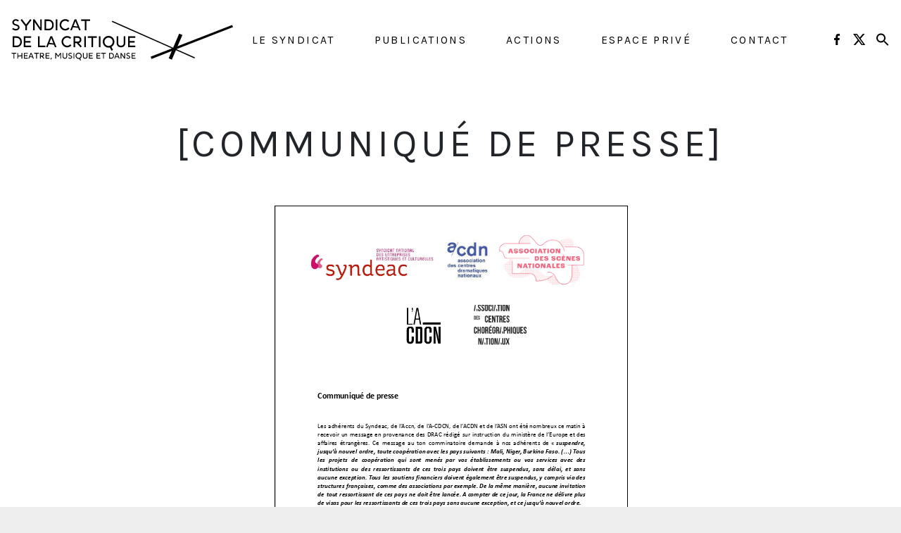

--- FILE ---
content_type: image/svg+xml
request_url: https://associationcritiquetmd.com/wp-content/uploads/2021/04/facebook.svg
body_size: 407
content:
<svg width="7" height="13" viewBox="0 0 7 13" fill="none" xmlns="http://www.w3.org/2000/svg">
<path fill-rule="evenodd" clip-rule="evenodd" d="M4.21777 13V7.07768H6.15364L6.43033 4.76697H4.2181V3.32225C4.2181 2.67215 4.42546 2.16655 5.32455 2.16655H6.5V0.0720804C6.22298 0.0720804 5.53157 0 4.77083 0C3.11132 0 1.93587 1.08328 1.93587 3.03497V4.76834H0V7.07906H1.93587V13H4.21777Z" fill="black"/>
</svg>


--- FILE ---
content_type: image/svg+xml
request_url: https://associationcritiquetmd.com/wp-content/uploads/2023/12/X_logo.svg
body_size: 255
content:
<?xml version="1.0" encoding="UTF-8"?>
<svg xmlns="http://www.w3.org/2000/svg" width="300" height="271">
  <path d="m236 0h46l-101 115 118 156h-92.6l-72.5-94.8-83 94.8h-46l107-123-113-148h94.9l65.5 86.6zm-16.1 244h25.5l-165-218h-27.4z"></path>
</svg>


--- FILE ---
content_type: image/svg+xml
request_url: https://associationcritiquetmd.com/wp-content/uploads/2021/04/logo.svg
body_size: 35092
content:
<svg width="333" height="75" viewBox="0 0 333 75" fill="none" xmlns="http://www.w3.org/2000/svg">
<path d="M6.81578 22.2031C7.06404 22.2031 7.33486 22.1806 7.60569 22.158C7.87652 22.1354 8.14734 22.0677 8.44074 22C8.71156 21.9323 8.98239 21.842 9.27578 21.7292C9.54661 21.6163 9.81743 21.4583 10.1108 21.3004C10.4494 21.0972 10.7653 20.8716 11.0587 20.5782C11.3295 20.3073 11.5552 19.9914 11.7584 19.6528C11.9615 19.3143 12.0969 18.9758 12.1872 18.6372C12.2774 18.2987 12.3226 17.9376 12.3226 17.5539V17.4411C12.3226 17.0574 12.2549 16.6738 12.1195 16.3127C11.984 15.9741 11.8035 15.6356 11.5778 15.3196C11.3521 14.9811 11.0813 14.7103 10.7879 14.462C10.4719 14.2138 10.1334 13.9655 9.74973 13.8075C9.63688 13.7398 9.50147 13.6947 9.36606 13.6495C9.20808 13.6044 9.07266 13.5593 8.91468 13.4916L8.41817 13.311C8.26019 13.2433 8.07964 13.1982 7.87652 13.1305L6.45468 12.6339L5.75505 12.3631L5.16826 12.0923C4.96514 12.002 4.80716 11.8666 4.64918 11.7538C4.51376 11.6409 4.37835 11.5055 4.26551 11.3475C4.15266 11.1895 4.06239 11.0316 3.99468 10.8736C3.92697 10.7156 3.88184 10.535 3.85927 10.3545C3.8367 10.1739 3.81413 9.99339 3.88184 9.81284C3.88184 9.63229 3.97211 9.45174 4.06239 9.27119C4.13009 9.09064 4.24294 8.93266 4.37835 8.77467C4.51376 8.61669 4.67174 8.45871 4.82973 8.3233C5.12312 8.07504 5.43908 7.89449 5.75505 7.78165C6.07101 7.6688 6.40954 7.64623 6.74808 7.6688C7.08661 7.69137 7.40257 7.75908 7.71853 7.82678C8.0345 7.91706 8.32789 8.00734 8.62129 8.14275L9.07266 8.34587C9.23065 8.41357 9.36606 8.50385 9.4789 8.57156L10.1334 8.97779L11.3973 7.17229C10.7202 6.69834 10.0883 6.31467 9.4789 6.04385C8.86954 5.77302 8.30532 5.61504 7.78624 5.54733C7.58312 5.52477 7.40257 5.5022 7.22202 5.5022C7.04147 5.47963 6.86092 5.47963 6.70294 5.47963C6.40954 5.47963 6.11615 5.5022 5.84532 5.52477C5.59707 5.5699 5.34881 5.61504 5.12312 5.70532L4.58147 5.90844L4.10752 6.13412L3.72385 6.35981L3.43046 6.5855C3.09193 6.83376 2.8211 7.12715 2.57284 7.44311C2.34716 7.75908 2.14404 8.09761 1.98606 8.43614C1.82807 8.77467 1.71523 9.13578 1.64752 9.49688C1.57982 9.88055 1.57982 10.2416 1.62495 10.6253C1.64752 11.009 1.7378 11.3475 1.89578 11.6861C2.03119 12.0246 2.21174 12.3405 2.41486 12.6339C2.61798 12.9273 2.88881 13.1982 3.1822 13.4464C3.4756 13.6947 3.79156 13.8978 4.17523 14.0783C4.37835 14.1912 4.62661 14.304 4.87486 14.3943L5.6422 14.7103C5.89046 14.8005 6.16129 14.8683 6.40954 14.9585L7.19945 15.2294L8.12477 15.5453L8.82441 15.8161C9.02753 15.8839 9.18551 15.9967 9.34349 16.1321C9.50147 16.245 9.61431 16.3804 9.72716 16.5383C9.84 16.6963 9.90771 16.8317 9.97542 16.9897C10.0431 17.1477 10.0657 17.3283 10.0883 17.5088C10.1108 17.7119 10.0883 17.8925 10.0431 18.0505C9.99798 18.231 9.93028 18.4116 9.81743 18.5695C9.70459 18.7275 9.59175 18.8855 9.45633 19.0209C9.32092 19.1563 9.16294 19.2692 9.00496 19.382C8.7567 19.54 8.50844 19.6528 8.26019 19.7205C8.01193 19.8108 7.76367 19.8785 7.51542 19.9011L6.81578 19.9688C6.56753 19.9688 6.34184 19.9462 6.09358 19.9237C5.66477 19.856 5.2811 19.7657 4.89743 19.6528C4.51376 19.5174 4.17523 19.3594 3.8367 19.1563L3.04679 18.6824L2.59541 18.3664L1.21872 20.1268C1.26385 20.1494 1.33156 20.1945 1.39927 20.2622C1.46697 20.3073 1.53468 20.375 1.64752 20.4428C1.76037 20.5105 1.87321 20.5782 1.98606 20.6684C2.0989 20.7361 2.23431 20.8039 2.39229 20.8941C2.64055 21.0295 2.91138 21.2101 3.24991 21.3455L4.31064 21.7743C4.69431 21.9323 5.07798 22.0226 5.50679 22.0903C5.9356 22.158 6.36441 22.2031 6.81578 22.2031ZM30.2873 6.78862L29.4974 6.17926L28.3916 5.32165C27.6919 6.20183 26.8343 7.33027 25.7962 8.66183C24.7354 9.99339 23.5167 11.5732 22.14 13.3561L15.911 5.32165L15.0985 5.931L13.9927 6.78862L20.9439 15.7259V22H23.3587V15.7259L30.2873 6.78862ZM43.3547 5.8633V18.0956C42.4294 16.7189 41.2784 15.0262 39.8791 12.995C38.5024 10.9638 36.8774 8.59412 35.0494 5.8633H32.7022V9.90312V22H35.0042V9.7677L38.4573 14.8683C39.834 16.8994 41.4589 19.2692 43.287 22H45.6567V5.8633H43.3547ZM61.2518 14.0332C61.2518 14.2815 61.2292 14.5072 61.2066 14.7554C61.1841 15.0037 61.1389 15.2294 61.0938 15.4776C61.0486 15.7259 60.9809 15.9516 60.9132 16.1772C60.8455 16.4029 60.7552 16.6286 60.6424 16.8317C60.4393 17.238 60.191 17.5991 59.8976 17.9376C59.6042 18.2761 59.2431 18.5695 58.8143 18.8404C58.4081 19.0886 57.9341 19.2917 57.3925 19.4497C56.8508 19.5851 56.2415 19.6528 55.5419 19.6528H52.2242V8.25559H55.5419C56.422 8.25559 57.1894 8.36844 57.889 8.63926C58.5661 8.88752 59.1754 9.31633 59.6945 9.83541C60.2136 10.3545 60.5973 10.9864 60.8455 11.6861C61.0938 12.3857 61.2292 13.1756 61.2518 14.0332ZM63.5989 14.0558C63.5989 13.2659 63.5086 12.5437 63.3507 11.844C63.1927 11.1444 62.967 10.5125 62.6285 9.90312C62.2899 9.29376 61.9063 8.72954 61.4549 8.25559C61.0035 7.78165 60.4844 7.35284 59.9202 7.01431C59.6042 6.81119 59.2657 6.65321 58.9272 6.51779C58.5886 6.38238 58.2501 6.26954 57.8664 6.15669C57.4828 6.04385 57.1217 5.97614 56.738 5.931C56.3543 5.88587 55.9481 5.8633 55.5193 5.8633H49.8094V13.9429V22.0451H55.5193C56.7154 22.0451 57.8213 21.8646 58.7918 21.5035C59.7622 21.1424 60.6424 20.6007 61.3872 19.856C62.1319 19.1112 62.6736 18.2761 63.0347 17.3057C63.4184 16.3352 63.5989 15.2519 63.5989 14.0558ZM66.5329 11.9117V22H68.9252V5.84073H66.5329V11.9117ZM85.3327 17.7119C85.0619 18.0279 84.7685 18.3213 84.4299 18.5695C84.0914 18.8178 83.7303 19.0209 83.3466 19.224C82.963 19.4272 82.5567 19.5626 82.1279 19.6528C81.6991 19.7431 81.2703 19.7883 80.8189 19.7883C80.2998 19.7883 79.7808 19.7205 79.2842 19.5851C78.7877 19.4497 78.3138 19.2466 77.885 18.9983C77.4562 18.7501 77.0499 18.4341 76.6888 18.0956C76.3503 17.7571 76.0569 17.396 75.7861 16.9672C75.6507 16.7415 75.5153 16.5158 75.4024 16.2675C75.2896 16.0193 75.1993 15.7484 75.1316 15.5002C75.0639 15.2519 74.9962 14.9811 74.951 14.6877C74.9059 14.4169 74.8833 14.1461 74.8833 13.8527C74.8833 13.5593 74.9059 13.2884 74.9285 13.0176C74.9736 12.7242 75.0413 12.4534 75.109 12.1826C75.1767 11.9343 75.267 11.6635 75.3798 11.4152C75.4927 11.167 75.6281 10.9413 75.7635 10.7156C76.0343 10.2868 76.3277 9.90312 76.6888 9.56458C77.0499 9.22605 77.4562 8.91009 77.885 8.66183C78.3138 8.41357 78.7877 8.18789 79.2617 8.07504C79.7582 7.93963 80.2773 7.89449 80.7964 7.89449C81.2252 7.89449 81.654 7.93963 82.0376 8.00734C82.4439 8.09761 82.8276 8.23302 83.2112 8.391C83.5949 8.54899 83.9334 8.75211 84.2494 8.97779C84.5654 9.20348 84.8587 9.47431 85.1296 9.7677L86.6868 7.82678C86.3031 7.44311 85.8969 7.12715 85.4681 6.83376C85.0393 6.54036 84.5654 6.26954 84.0463 6.06642C83.5272 5.8633 83.0081 5.68275 82.4665 5.5699C81.9248 5.45706 81.3606 5.41192 80.7964 5.41192C80.0516 5.41192 79.352 5.5022 78.6523 5.68275C77.9527 5.8633 77.2982 6.13412 76.6663 6.51779C76.0569 6.90146 75.4927 7.3077 74.9736 7.78165C74.4771 8.25559 74.0483 8.79724 73.6646 9.4066C73.4615 9.74513 73.3035 10.0611 73.1455 10.3996C72.9875 10.7382 72.8521 11.0993 72.7393 11.4829C72.6264 11.8666 72.5362 12.2503 72.491 12.6339C72.4233 13.0176 72.4008 13.4239 72.4008 13.8301C72.4008 14.5749 72.491 15.2971 72.6942 15.9967C72.8747 16.6963 73.1455 17.3508 73.5066 17.9602C73.8903 18.5921 74.3191 19.1563 74.7931 19.6528C75.267 20.1494 75.7861 20.5782 76.3954 20.9618C76.7114 21.165 77.0499 21.3455 77.3885 21.5035C77.727 21.6615 78.0881 21.7743 78.4718 21.8872C78.8554 22 79.2391 22.0677 79.6228 22.1354C80.0065 22.2031 80.4127 22.2257 80.7964 22.2257C81.4057 22.2257 82.0151 22.158 82.6019 22.0451C83.1887 21.9097 83.7529 21.7066 84.2945 21.4583C84.8136 21.2101 85.3101 20.9167 85.7841 20.5782C86.258 20.2396 86.6643 19.856 87.0479 19.4272L85.3327 17.7119ZM93.1866 15.5453L96.0754 8.391L97.9035 12.9499L99.2351 16.2901L93.1866 15.5453ZM101.537 22H103.907L97.407 5.84073C97.407 5.84073 97.3844 5.84073 97.3619 5.84073H94.7439C94.7213 5.84073 94.7213 5.84073 94.7213 5.84073L88.2215 22H90.5687C90.9523 21.0747 91.3134 20.1945 91.6294 19.382L92.3967 17.4862C94.0894 17.6894 95.5564 17.8699 96.8428 18.0053C98.1292 18.1182 99.2125 18.2536 100.048 18.3664C100.386 19.1563 100.883 20.375 101.537 22ZM118.057 5.81816H104.652V8.21045H110.136V22H112.551V8.21045H118.057V5.81816ZM13.4284 39.0332C13.4284 39.2815 13.4059 39.5072 13.3833 39.7554C13.3607 40.0037 13.3156 40.2294 13.2705 40.4776C13.2253 40.7259 13.1576 40.9516 13.0899 41.1772C13.0222 41.4029 12.9319 41.6286 12.8191 41.8317C12.616 42.238 12.3677 42.5991 12.0743 42.9376C11.7809 43.2761 11.4198 43.5695 10.991 43.8404C10.5848 44.0886 10.1108 44.2917 9.56918 44.4497C9.02753 44.5851 8.41817 44.6528 7.71853 44.6528H4.40092V33.2556H7.71853C8.59872 33.2556 9.36606 33.3684 10.0657 33.6393C10.7428 33.8875 11.3521 34.3163 11.8712 34.8354C12.3903 35.3545 12.7739 35.9864 13.0222 36.6861C13.2705 37.3857 13.4059 38.1756 13.4284 39.0332ZM15.7756 39.0558C15.7756 38.2659 15.6853 37.5437 15.5273 36.844C15.3694 36.1444 15.1437 35.5125 14.8051 34.9031C14.4666 34.2938 14.0829 33.7295 13.6316 33.2556C13.1802 32.7816 12.6611 32.3528 12.0969 32.0143C11.7809 31.8112 11.4424 31.6532 11.1039 31.5178C10.7653 31.3824 10.4268 31.2695 10.0431 31.1567C9.65945 31.0438 9.29835 30.9761 8.91468 30.931C8.53101 30.8859 8.12477 30.8633 7.69597 30.8633H1.98606V38.9429V47.0451H7.69597C8.89211 47.0451 9.99798 46.8646 10.9684 46.5035C11.9389 46.1424 12.8191 45.6007 13.5639 44.856C14.3086 44.1112 14.8503 43.2761 15.2114 42.3057C15.5951 41.3352 15.7756 40.2519 15.7756 39.0558ZM29.7457 44.6303H21.1018V40.1391H28.6624V37.7242H21.1018V33.233H29.7457V30.8407H18.7095V33.233V36.0993V44.6303V47.0226H21.1018H29.7457V44.6303ZM42.3391 44.6077V30.8407H39.9468V34.9031V47H51.2086V44.6077H42.3391ZM57.0088 40.5453L59.8976 33.391L61.7257 37.9499L63.0573 41.2901L57.0088 40.5453ZM65.3593 47H67.729L61.2292 30.8407C61.2292 30.8407 61.2066 30.8407 61.1841 30.8407H58.5661C58.5435 30.8407 58.5435 30.8407 58.5435 30.8407L52.0437 47H54.3908C54.7745 46.0747 55.1356 45.1945 55.4516 44.382L56.2189 42.4862C57.9116 42.6894 59.3786 42.8699 60.665 43.0053C61.9514 43.1182 63.0347 43.2536 63.8697 43.3664C64.2083 44.1563 64.7048 45.375 65.3593 47ZM88.2215 42.7119C87.9507 43.0279 87.6573 43.3213 87.3187 43.5695C86.9802 43.8178 86.6191 44.0209 86.2354 44.224C85.8518 44.4272 85.4455 44.5626 85.0167 44.6528C84.5879 44.7431 84.1591 44.7883 83.7077 44.7883C83.1887 44.7883 82.6696 44.7205 82.1731 44.5851C81.6765 44.4497 81.2026 44.2466 80.7738 43.9983C80.345 43.7501 79.9387 43.4341 79.5776 43.0956C79.2391 42.7571 78.9457 42.396 78.6749 41.9672C78.5395 41.7415 78.4041 41.5158 78.2912 41.2675C78.1784 41.0193 78.0881 40.7484 78.0204 40.5002C77.9527 40.2519 77.885 39.9811 77.8398 39.6877C77.7947 39.4169 77.7721 39.1461 77.7721 38.8527C77.7721 38.5593 77.7947 38.2884 77.8173 38.0176C77.8624 37.7242 77.9301 37.4534 77.9978 37.1826C78.0655 36.9343 78.1558 36.6635 78.2687 36.4152C78.3815 36.167 78.5169 35.9413 78.6523 35.7156C78.9231 35.2868 79.2165 34.9031 79.5776 34.5646C79.9387 34.2261 80.345 33.9101 80.7738 33.6618C81.2026 33.4136 81.6765 33.1879 82.1505 33.075C82.647 32.9396 83.1661 32.8945 83.6852 32.8945C84.114 32.8945 84.5428 32.9396 84.9265 33.0073C85.3327 33.0976 85.7164 33.233 86.1 33.391C86.4837 33.549 86.8222 33.7521 87.1382 33.9778C87.4542 34.2035 87.7476 34.4743 88.0184 34.7677L89.5756 32.8268C89.192 32.4431 88.7857 32.1272 88.3569 31.8338C87.9281 31.5404 87.4542 31.2695 86.9351 31.0664C86.416 30.8633 85.8969 30.6827 85.3553 30.5699C84.8136 30.4571 84.2494 30.4119 83.6852 30.4119C82.9404 30.4119 82.2408 30.5022 81.5411 30.6827C80.8415 30.8633 80.187 31.1341 79.5551 31.5178C78.9457 31.9015 78.3815 32.3077 77.8624 32.7816C77.3659 33.2556 76.9371 33.7972 76.5534 34.4066C76.3503 34.7451 76.1923 35.0611 76.0343 35.3996C75.8764 35.7382 75.7409 36.0993 75.6281 36.4829C75.5153 36.8666 75.425 37.2503 75.3798 37.6339C75.3121 38.0176 75.2896 38.4239 75.2896 38.8301C75.2896 39.5749 75.3798 40.2971 75.583 40.9967C75.7635 41.6963 76.0343 42.3508 76.3954 42.9602C76.7791 43.5921 77.2079 44.1563 77.6819 44.6528C78.1558 45.1494 78.6749 45.5782 79.2842 45.9618C79.6002 46.165 79.9387 46.3455 80.2773 46.5035C80.6158 46.6615 80.9769 46.7743 81.3606 46.8872C81.7443 47 82.1279 47.0677 82.5116 47.1354C82.8953 47.2031 83.3015 47.2257 83.6852 47.2257C84.2945 47.2257 84.9039 47.158 85.4907 47.0451C86.0775 46.9097 86.6417 46.7066 87.1833 46.4583C87.7024 46.2101 88.1989 45.9167 88.6729 45.5782C89.1468 45.2396 89.5531 44.856 89.9367 44.4272L88.2215 42.7119ZM95.7369 38.5367C95.7369 38.5593 95.7369 38.5593 95.7369 38.5593V33.233H99.9121C100.296 33.233 100.634 33.3007 100.95 33.4361C101.244 33.5716 101.537 33.7747 101.785 34.0229C102.056 34.2712 102.259 34.5646 102.395 34.8805C102.508 35.1739 102.575 35.5125 102.575 35.8961C102.575 36.2572 102.508 36.5958 102.395 36.9117C102.259 37.2277 102.056 37.5211 101.785 37.7694C101.537 38.0176 101.244 38.2207 100.928 38.3561C100.612 38.469 100.273 38.5367 99.9121 38.5367H95.7369ZM100.95 40.8613C101.537 40.7484 102.056 40.5453 102.53 40.2519C103.004 39.9585 103.433 39.5974 103.817 39.1235C104.2 38.6495 104.494 38.153 104.697 37.6114C104.877 37.0923 104.968 36.5281 104.968 35.9187C104.968 35.2191 104.855 34.5872 104.606 33.9778C104.358 33.3684 103.975 32.8268 103.478 32.3303C102.982 31.8338 102.44 31.4501 101.853 31.2018C101.244 30.9536 100.612 30.8407 99.9121 30.8407H93.3446V38.8978V47H95.7369V40.9516H97.7681C98.7837 42.0123 100.815 44.1789 103.839 47.4062C104.223 47.0226 104.561 46.7066 104.855 46.4358L105.577 45.7587L100.95 40.8613ZM109.256 36.9117V47H111.648V30.8407H109.256V36.9117ZM128.055 30.8182H114.65V33.2105H120.134V47H122.549V33.2105H128.055V30.8182ZM131.147 36.9117V47H133.54V30.8407H131.147V36.9117ZM145.659 45.1042C145.095 45.1042 144.576 45.0365 144.079 44.9011C143.583 44.7657 143.109 44.5626 142.635 44.2917C142.161 44.0435 141.755 43.7275 141.394 43.3664C141.033 43.0279 140.717 42.6216 140.446 42.1928C140.288 41.9446 140.152 41.7189 140.039 41.4706C139.927 41.2224 139.814 40.9516 139.746 40.6807C139.678 40.3873 139.611 40.1165 139.566 39.8231C139.543 39.5297 139.52 39.2363 139.52 38.9429C139.52 38.6495 139.543 38.3561 139.566 38.0853C139.611 37.7919 139.678 37.5211 139.746 37.2277C139.814 36.9569 139.927 36.6861 140.039 36.4378C140.152 36.1895 140.288 35.9638 140.446 35.7156C140.717 35.2868 141.033 34.8805 141.394 34.5194C141.755 34.1809 142.161 33.8649 142.635 33.5941C143.109 33.3459 143.583 33.1427 144.079 33.0073C144.576 32.8719 145.095 32.8042 145.659 32.8042C146.223 32.8042 146.742 32.8719 147.239 33.0073C147.735 33.1427 148.209 33.3459 148.683 33.5941C149.157 33.8649 149.564 34.1809 149.925 34.5194C150.286 34.8805 150.602 35.2868 150.895 35.7156C151.053 35.9638 151.166 36.1895 151.279 36.4378C151.392 36.6861 151.504 36.9569 151.572 37.2277C151.64 37.5211 151.708 37.7919 151.753 38.0853C151.798 38.3561 151.82 38.6495 151.82 38.9429C151.82 39.2363 151.798 39.5297 151.753 39.8231C151.708 40.1165 151.64 40.3873 151.572 40.6807C151.504 40.9516 151.392 41.2224 151.279 41.4706C151.166 41.7189 151.053 41.9446 150.895 42.1928C150.602 42.6216 150.286 43.0279 149.925 43.3664C149.564 43.7275 149.157 44.0435 148.683 44.2917C148.209 44.5626 147.735 44.7657 147.239 44.9011C146.742 45.0365 146.223 45.1042 145.659 45.1042ZM149.947 46.5486C150.602 46.165 151.211 45.7136 151.753 45.1945C152.272 44.6754 152.746 44.0661 153.152 43.4116C153.581 42.7571 153.874 42.0349 154.077 41.2901C154.28 40.5453 154.393 39.778 154.393 38.9429C154.393 38.153 154.303 37.4083 154.1 36.7086C153.897 36.009 153.626 35.3319 153.242 34.6774C152.859 34.0229 152.407 33.4361 151.933 32.9171C151.437 32.398 150.873 31.9466 150.263 31.5629C149.925 31.3598 149.564 31.1567 149.202 30.9987C148.841 30.8407 148.48 30.7053 148.097 30.5925C147.713 30.4796 147.307 30.4119 146.9 30.3442C146.494 30.2765 146.088 30.2539 145.659 30.2539C145.23 30.2539 144.824 30.2765 144.418 30.3442C144.034 30.4119 143.628 30.4796 143.244 30.5925C142.861 30.7053 142.477 30.8407 142.116 30.9987C141.755 31.1567 141.416 31.3598 141.078 31.5629C140.468 31.9466 139.904 32.398 139.408 32.9171C138.911 33.4361 138.482 34.0004 138.099 34.6549C137.715 35.3094 137.444 36.009 137.264 36.7086C137.06 37.4083 136.97 38.153 136.97 38.9429C136.97 39.3717 136.993 39.778 137.06 40.1842C137.106 40.5905 137.196 40.9741 137.309 41.3578C137.422 41.7415 137.557 42.1251 137.737 42.4862C137.918 42.8473 138.099 43.1859 138.302 43.5244C138.685 44.1338 139.137 44.698 139.656 45.2171C140.175 45.7136 140.739 46.1424 141.394 46.5261C142.048 46.9097 142.748 47.1806 143.447 47.3837C144.147 47.5642 144.892 47.6545 145.682 47.6545C145.84 47.6545 145.998 47.6545 146.156 47.6319C146.314 47.6319 146.472 47.6319 146.63 47.6094L147.104 47.5417L147.555 47.4514L150.06 52.236L151.392 51.5363C151.753 51.3332 152.069 51.1527 152.317 51.0398L149.947 46.5486ZM164.233 47.1806C165.271 47.2031 166.197 47.0226 166.987 46.7292C167.799 46.4358 168.499 46.007 169.063 45.3976C169.627 44.7883 170.056 44.0661 170.327 43.231C170.62 42.396 170.756 41.4481 170.756 40.3422V30.8859H168.363V40.3422C168.363 40.6356 168.341 40.9516 168.296 41.2901C168.251 41.6061 168.183 41.9446 168.115 42.2831C168.047 42.6216 167.912 42.9376 167.731 43.231C167.551 43.5244 167.325 43.7727 167.032 43.9758C166.874 44.0886 166.716 44.2015 166.513 44.2917C166.332 44.4046 166.129 44.4949 165.881 44.5626C165.655 44.6303 165.407 44.6754 165.136 44.7205C164.865 44.7431 164.572 44.7657 164.233 44.7657C163.94 44.7657 163.646 44.7431 163.353 44.698C163.06 44.6528 162.744 44.5851 162.428 44.5174C162.112 44.4497 161.818 44.2917 161.57 44.0886C161.299 43.8855 161.051 43.6147 160.848 43.3213C160.735 43.1633 160.645 42.9602 160.555 42.7571C160.464 42.5539 160.374 42.3508 160.306 42.1026C160.239 41.8543 160.193 41.5835 160.148 41.2901C160.126 40.9967 160.103 40.6582 160.103 40.3196V30.8633H157.711V40.3196C157.711 41.4255 157.846 42.3734 158.14 43.2084C158.433 44.0435 158.862 44.7657 159.426 45.375C159.99 45.9844 160.69 46.4132 161.48 46.7066C162.27 47 163.195 47.158 164.233 47.1806ZM185.854 44.6303H177.21V40.1391H184.771V37.7242H177.21V33.233H185.854V30.8407H174.818V33.233V36.0993V44.6303V47.0226H177.21H185.854V44.6303ZM7.46389 55.4511H0.381541V56.715H3.27887V64H4.55464V56.715H7.46389V55.4511ZM15.3332 55.463V58.9804L10.3612 59.66V55.463H9.09736V57.6092V64H10.3612V60.9358L15.3332 60.2561V64H16.597V55.463H15.3332ZM24.669 62.7481H20.1024V60.3754H24.0967V59.0996H20.1024V56.7269H24.669V55.463H18.8386V56.7269V58.2411V62.7481V64.0119H20.1024H24.669V62.7481ZM28.1386 60.59L29.6648 56.8103L30.6306 59.2188L31.334 60.9834L28.1386 60.59ZM32.5502 64H33.8021L30.3683 55.463C30.3683 55.463 30.3563 55.463 30.3444 55.463H28.9613C28.9494 55.463 28.9494 55.463 28.9494 55.463L25.5155 64H26.7555C26.9582 63.5112 27.149 63.0461 27.3159 62.6169L27.7213 61.6154C28.6156 61.7227 29.3906 61.8181 30.0702 61.8896C30.7498 61.9492 31.3221 62.0208 31.7633 62.0804C31.9421 62.4977 32.2044 63.1415 32.5502 64ZM41.2779 55.4511H34.1956V56.715H37.0929V64H38.3687V56.715H41.2779V55.4511ZM44.1753 59.5288C44.1753 59.5407 44.1753 59.5407 44.1753 59.5407V56.7269H46.381C46.5837 56.7269 46.7626 56.7627 46.9295 56.8342C47.0845 56.9057 47.2395 57.013 47.3707 57.1442C47.5137 57.2753 47.621 57.4303 47.6926 57.5973C47.7522 57.7523 47.788 57.9311 47.788 58.1338C47.788 58.3246 47.7522 58.5034 47.6926 58.6704C47.621 58.8373 47.5137 58.9923 47.3707 59.1234C47.2395 59.2546 47.0845 59.3619 46.9176 59.4334C46.7507 59.4931 46.5718 59.5288 46.381 59.5288H44.1753ZM46.9295 60.7569C47.2395 60.6973 47.5137 60.59 47.7641 60.435C48.0145 60.28 48.2411 60.0892 48.4437 59.8388C48.6464 59.5884 48.8014 59.3261 48.9087 59.04C49.0041 58.7657 49.0518 58.4677 49.0518 58.1457C49.0518 57.7761 48.9922 57.4423 48.8611 57.1203C48.7299 56.7984 48.5272 56.5123 48.2649 56.25C48.0026 55.9876 47.7164 55.785 47.4064 55.6538C47.0845 55.5226 46.7507 55.463 46.381 55.463H42.9114V59.7196V64H44.1753V60.8046H45.2483C45.7849 61.365 46.858 62.5096 48.4557 64.2146C48.6584 64.0119 48.8372 63.845 48.9922 63.7019L49.3738 63.3442L46.9295 60.7569ZM57.1476 62.7481H52.5811V60.3754H56.5753V59.0996H52.5811V56.7269H57.1476V55.463H51.3172V56.7269V58.2411V62.7481V64.0119H52.5811H57.1476V62.7481ZM60.7961 63.1058L60.3788 62.8792L59.7946 62.5454L58.5665 64.7392L59.5561 65.2996L60.7961 63.1058ZM73.3393 55.463L70.2631 59.7196L67.1989 55.463H65.9588V57.5973V64H67.1631V57.478C67.5089 57.943 67.9619 58.563 68.5462 59.338L70.2631 61.5915L73.375 57.5019V64H74.5912V55.463H73.3393ZM80.2428 64.0954C80.7912 64.1073 81.2801 64.0119 81.6974 63.8569C82.1266 63.7019 82.4963 63.4754 82.7943 63.1535C83.0924 62.8315 83.319 62.45 83.462 62.0088C83.617 61.5677 83.6886 61.0669 83.6886 60.4827V55.4869H82.4247V60.4827C82.4247 60.6377 82.4128 60.8046 82.3889 60.9834C82.3651 61.1504 82.3293 61.3292 82.2936 61.5081C82.2578 61.6869 82.1863 61.8538 82.0909 62.0088C81.9955 62.1638 81.8763 62.295 81.7213 62.4023C81.6378 62.4619 81.5543 62.5215 81.447 62.5692C81.3516 62.6288 81.2443 62.6765 81.1132 62.7123C80.9939 62.7481 80.8628 62.7719 80.7197 62.7958C80.5766 62.8077 80.4216 62.8196 80.2428 62.8196C80.0878 62.8196 79.9328 62.8077 79.7778 62.7838C79.6228 62.76 79.4559 62.7242 79.2889 62.6885C79.122 62.6527 78.967 62.5692 78.8358 62.4619C78.6928 62.3546 78.5616 62.2115 78.4543 62.0565C78.3947 61.9731 78.347 61.8658 78.2993 61.7584C78.2516 61.6511 78.2039 61.5438 78.1682 61.4127C78.1324 61.2815 78.1085 61.1384 78.0847 60.9834C78.0728 60.8284 78.0608 60.6496 78.0608 60.4707V55.475H76.797V60.4707C76.797 61.055 76.8685 61.5558 77.0235 61.9969C77.1785 62.4381 77.4051 62.8196 77.7031 63.1415C78.0012 63.4635 78.3708 63.69 78.7882 63.845C79.2055 64 79.6943 64.0835 80.2428 64.0954ZM88.2551 64.1073C88.3863 64.1073 88.5294 64.0954 88.6724 64.0835C88.8155 64.0715 88.9586 64.0358 89.1136 64C89.2567 63.9642 89.3998 63.9165 89.5548 63.8569C89.6978 63.7973 89.8409 63.7138 89.9959 63.6304C90.1748 63.5231 90.3417 63.4038 90.4967 63.2488C90.6398 63.1058 90.759 62.9388 90.8663 62.76C90.9736 62.5811 91.0451 62.4023 91.0928 62.2235C91.1405 62.0446 91.1644 61.8538 91.1644 61.6511V61.5915C91.1644 61.3888 91.1286 61.1861 91.0571 60.9954C90.9855 60.8165 90.8901 60.6377 90.7709 60.4707C90.6517 60.2919 90.5086 60.1488 90.3536 60.0177C90.1867 59.8865 90.0078 59.7554 89.8051 59.6719C89.7455 59.6361 89.674 59.6123 89.6024 59.5884C89.519 59.5646 89.4474 59.5407 89.364 59.505L89.1017 59.4096C89.0182 59.3738 88.9228 59.35 88.8155 59.3142L88.0644 59.0519L87.6947 58.9088L87.3847 58.7657C87.2774 58.718 87.194 58.6465 87.1105 58.5869C87.039 58.5273 86.9674 58.4557 86.9078 58.3723C86.8482 58.2888 86.8005 58.2054 86.7647 58.1219C86.729 58.0384 86.7051 57.943 86.6932 57.8477C86.6813 57.7523 86.6694 57.6569 86.7051 57.5615C86.7051 57.4661 86.7528 57.3707 86.8005 57.2753C86.8363 57.18 86.8959 57.0965 86.9674 57.013C87.039 56.9296 87.1224 56.8461 87.2059 56.7746C87.3609 56.6434 87.5278 56.548 87.6947 56.4884C87.8617 56.4288 88.0405 56.4169 88.2194 56.4288C88.3982 56.4407 88.5651 56.4765 88.7321 56.5123C88.899 56.56 89.054 56.6076 89.209 56.6792L89.4474 56.7865C89.5309 56.8223 89.6024 56.87 89.6621 56.9057L90.0078 57.1203L90.6755 56.1665C90.3178 55.9161 89.984 55.7134 89.6621 55.5703C89.3401 55.4273 89.0421 55.3438 88.7678 55.308C88.6605 55.2961 88.5651 55.2842 88.4697 55.2842C88.3744 55.2723 88.279 55.2723 88.1955 55.2723C88.0405 55.2723 87.8855 55.2842 87.7424 55.2961C87.6113 55.3199 87.4801 55.3438 87.3609 55.3915L87.0747 55.4988L86.8244 55.618L86.6217 55.7373L86.4667 55.8565C86.2878 55.9876 86.1447 56.1426 86.0136 56.3096C85.8943 56.4765 85.787 56.6553 85.7036 56.8342C85.6201 57.013 85.5605 57.2038 85.5247 57.3946C85.489 57.5973 85.489 57.788 85.5128 57.9907C85.5247 58.1934 85.5724 58.3723 85.6559 58.5511C85.7274 58.73 85.8228 58.8969 85.9301 59.0519C86.0374 59.2069 86.1805 59.35 86.3355 59.4811C86.4905 59.6123 86.6574 59.7196 86.8601 59.815C86.9674 59.8746 87.0986 59.9342 87.2297 59.9819L87.6351 60.1488C87.7663 60.1965 87.9094 60.2323 88.0405 60.28L88.4578 60.4231L88.9467 60.59L89.3163 60.7331C89.4236 60.7688 89.5071 60.8284 89.5905 60.9C89.674 60.9596 89.7336 61.0311 89.7932 61.1146C89.8528 61.1981 89.8886 61.2696 89.9244 61.3531C89.9601 61.4365 89.9721 61.5319 89.984 61.6273C89.9959 61.7346 89.984 61.83 89.9601 61.9134C89.9363 62.0088 89.9005 62.1042 89.8409 62.1877C89.7813 62.2711 89.7217 62.3546 89.6501 62.4261C89.5786 62.4977 89.4951 62.5573 89.4117 62.6169C89.2805 62.7004 89.1494 62.76 89.0182 62.7958C88.8871 62.8435 88.7559 62.8792 88.6248 62.8911L88.2551 62.9269C88.124 62.9269 88.0047 62.915 87.8736 62.9031C87.6471 62.8673 87.4444 62.8196 87.2417 62.76C87.039 62.6885 86.8601 62.605 86.6813 62.4977L86.264 62.2473L86.0255 62.0804L85.2982 63.0104C85.322 63.0223 85.3578 63.0461 85.3936 63.0819C85.4293 63.1058 85.4651 63.1415 85.5247 63.1773C85.5843 63.2131 85.644 63.2488 85.7036 63.2965C85.7632 63.3323 85.8347 63.3681 85.9182 63.4158C86.0494 63.4873 86.1924 63.5827 86.3713 63.6542L86.9317 63.8808C87.1344 63.9642 87.3371 64.0119 87.5636 64.0477C87.7901 64.0835 88.0167 64.1073 88.2551 64.1073ZM93.1555 58.6704V64H94.4194V55.463H93.1555V58.6704ZM100.822 62.9985C100.524 62.9985 100.25 62.9627 99.9875 62.8911C99.7252 62.8196 99.4748 62.7123 99.2244 62.5692C98.974 62.4381 98.7594 62.2711 98.5687 62.0804C98.3779 61.9015 98.211 61.6869 98.0679 61.4604C97.9844 61.3292 97.9129 61.21 97.8533 61.0788C97.7936 60.9477 97.734 60.8046 97.6983 60.6615C97.6625 60.5065 97.6267 60.3634 97.6029 60.2084C97.591 60.0534 97.579 59.8984 97.579 59.7434C97.579 59.5884 97.591 59.4334 97.6029 59.2904C97.6267 59.1354 97.6625 58.9923 97.6983 58.8373C97.734 58.6942 97.7936 58.5511 97.8533 58.42C97.9129 58.2888 97.9844 58.1696 98.0679 58.0384C98.211 57.8119 98.3779 57.5973 98.5687 57.4065C98.7594 57.2277 98.974 57.0607 99.2244 56.9177C99.4748 56.7865 99.7252 56.6792 99.9875 56.6076C100.25 56.5361 100.524 56.5003 100.822 56.5003C101.12 56.5003 101.394 56.5361 101.657 56.6076C101.919 56.6792 102.169 56.7865 102.42 56.9177C102.67 57.0607 102.885 57.2277 103.076 57.4065C103.266 57.5973 103.433 57.8119 103.588 58.0384C103.672 58.1696 103.731 58.2888 103.791 58.42C103.851 58.5511 103.91 58.6942 103.946 58.8373C103.982 58.9923 104.018 59.1354 104.041 59.2904C104.065 59.4334 104.077 59.5884 104.077 59.7434C104.077 59.8984 104.065 60.0534 104.041 60.2084C104.018 60.3634 103.982 60.5065 103.946 60.6615C103.91 60.8046 103.851 60.9477 103.791 61.0788C103.731 61.21 103.672 61.3292 103.588 61.4604C103.433 61.6869 103.266 61.9015 103.076 62.0804C102.885 62.2711 102.67 62.4381 102.42 62.5692C102.169 62.7123 101.919 62.8196 101.657 62.8911C101.394 62.9627 101.12 62.9985 100.822 62.9985ZM103.088 63.7615C103.433 63.5588 103.755 63.3204 104.041 63.0461C104.316 62.7719 104.566 62.45 104.781 62.1042C105.007 61.7584 105.162 61.3769 105.269 60.9834C105.377 60.59 105.436 60.1846 105.436 59.7434C105.436 59.3261 105.389 58.9327 105.281 58.563C105.174 58.1934 105.031 57.8357 104.828 57.49C104.626 57.1442 104.387 56.8342 104.137 56.56C103.874 56.2857 103.576 56.0473 103.254 55.8446C103.076 55.7373 102.885 55.63 102.694 55.5465C102.503 55.463 102.313 55.3915 102.11 55.3319C101.907 55.2723 101.693 55.2365 101.478 55.2007C101.263 55.1649 101.049 55.153 100.822 55.153C100.596 55.153 100.381 55.1649 100.166 55.2007C99.9637 55.2365 99.749 55.2723 99.5463 55.3319C99.3437 55.3915 99.141 55.463 98.9502 55.5465C98.7594 55.63 98.5806 55.7373 98.4017 55.8446C98.0798 56.0473 97.7817 56.2857 97.5194 56.56C97.2571 56.8342 97.0306 57.1323 96.8279 57.478C96.6252 57.8238 96.4821 58.1934 96.3867 58.563C96.2794 58.9327 96.2317 59.3261 96.2317 59.7434C96.2317 59.97 96.2436 60.1846 96.2794 60.3992C96.3033 60.6138 96.3509 60.8165 96.4106 61.0192C96.4702 61.2219 96.5417 61.4246 96.6371 61.6154C96.7325 61.8061 96.8279 61.985 96.9352 62.1638C97.1379 62.4858 97.3763 62.7838 97.6506 63.0581C97.9248 63.3204 98.2229 63.5469 98.5687 63.7496C98.9144 63.9523 99.284 64.0954 99.6537 64.2027C100.023 64.2981 100.417 64.3458 100.834 64.3458C100.918 64.3458 101.001 64.3458 101.084 64.3338C101.168 64.3338 101.251 64.3338 101.335 64.3219L101.585 64.2862L101.824 64.2385L103.147 66.7662L103.851 66.3966C104.041 66.2892 104.208 66.1939 104.339 66.1342L103.088 63.7615ZM110.635 64.0954C111.183 64.1073 111.672 64.0119 112.09 63.8569C112.519 63.7019 112.888 63.4754 113.186 63.1535C113.485 62.8315 113.711 62.45 113.854 62.0088C114.009 61.5677 114.081 61.0669 114.081 60.4827V55.4869H112.817V60.4827C112.817 60.6377 112.805 60.8046 112.781 60.9834C112.757 61.1504 112.721 61.3292 112.686 61.5081C112.65 61.6869 112.578 61.8538 112.483 62.0088C112.388 62.1638 112.268 62.295 112.113 62.4023C112.03 62.4619 111.946 62.5215 111.839 62.5692C111.744 62.6288 111.636 62.6765 111.505 62.7123C111.386 62.7481 111.255 62.7719 111.112 62.7958C110.969 62.8077 110.814 62.8196 110.635 62.8196C110.48 62.8196 110.325 62.8077 110.17 62.7838C110.015 62.76 109.848 62.7242 109.681 62.6885C109.514 62.6527 109.359 62.5692 109.228 62.4619C109.085 62.3546 108.954 62.2115 108.846 62.0565C108.787 61.9731 108.739 61.8658 108.691 61.7584C108.644 61.6511 108.596 61.5438 108.56 61.4127C108.524 61.2815 108.501 61.1384 108.477 60.9834C108.465 60.8284 108.453 60.6496 108.453 60.4707V55.475H107.189V60.4707C107.189 61.055 107.261 61.5558 107.416 61.9969C107.571 62.4381 107.797 62.8196 108.095 63.1415C108.393 63.4635 108.763 63.69 109.18 63.845C109.598 64 110.086 64.0835 110.635 64.0954ZM122.057 62.7481H117.491V60.3754H121.485V59.0996H117.491V56.7269H122.057V55.463H116.227V56.7269V58.2411V62.7481V64.0119H117.491H122.057V62.7481ZM133.265 62.7481H128.698V60.3754H132.693V59.0996H128.698V56.7269H133.265V55.463H127.435V56.7269V58.2411V62.7481V64.0119H128.698H133.265V62.7481ZM141.575 55.4511H134.493V56.715H137.39V64H138.666V56.715H141.575V55.4511ZM152.473 59.7911C152.473 59.9223 152.461 60.0415 152.449 60.1727C152.437 60.3038 152.414 60.4231 152.39 60.5542C152.366 60.6854 152.33 60.8046 152.294 60.9238C152.259 61.0431 152.211 61.1623 152.151 61.2696C152.044 61.4842 151.913 61.675 151.758 61.8538C151.603 62.0327 151.412 62.1877 151.185 62.3308C150.971 62.4619 150.72 62.5692 150.434 62.6527C150.148 62.7242 149.826 62.76 149.457 62.76H147.704V56.7388H149.457C149.922 56.7388 150.327 56.7984 150.697 56.9415C151.054 57.0727 151.376 57.2992 151.65 57.5734C151.925 57.8477 152.127 58.1815 152.259 58.5511C152.39 58.9207 152.461 59.338 152.473 59.7911ZM153.713 59.8031C153.713 59.3857 153.666 59.0042 153.582 58.6346C153.499 58.265 153.379 57.9311 153.201 57.6092C153.022 57.2873 152.819 56.9892 152.581 56.7388C152.342 56.4884 152.068 56.2619 151.77 56.083C151.603 55.9757 151.424 55.8923 151.245 55.8207C151.066 55.7492 150.887 55.6896 150.685 55.63C150.482 55.5703 150.291 55.5346 150.089 55.5107C149.886 55.4869 149.671 55.475 149.445 55.475H146.428V59.7434V64.0238H149.445C150.077 64.0238 150.661 63.9285 151.174 63.7377C151.686 63.5469 152.151 63.2608 152.545 62.8673C152.938 62.4738 153.224 62.0327 153.415 61.52C153.618 61.0073 153.713 60.435 153.713 59.8031ZM156.706 60.59L158.232 56.8103L159.198 59.2188L159.901 60.9834L156.706 60.59ZM161.117 64H162.369L158.936 55.463C158.936 55.463 158.924 55.463 158.912 55.463H157.529C157.517 55.463 157.517 55.463 157.517 55.463L154.083 64H155.323C155.526 63.5112 155.716 63.0461 155.883 62.6169L156.289 61.6154C157.183 61.7227 157.958 61.8181 158.637 61.8896C159.317 61.9492 159.889 62.0208 160.331 62.0804C160.509 62.4977 160.772 63.1415 161.117 64ZM169.213 55.475V61.9373C168.724 61.21 168.116 60.3157 167.377 59.2427C166.65 58.1696 165.791 56.9177 164.826 55.475H163.586V57.6092V64H164.802V57.5377L166.626 60.2323C167.353 61.3054 168.212 62.5573 169.178 64H170.429V55.475H169.213ZM175.175 64.1073C175.306 64.1073 175.449 64.0954 175.592 64.0835C175.735 64.0715 175.878 64.0358 176.033 64C176.176 63.9642 176.319 63.9165 176.474 63.8569C176.618 63.7973 176.761 63.7138 176.916 63.6304C177.094 63.5231 177.261 63.4038 177.416 63.2488C177.56 63.1058 177.679 62.9388 177.786 62.76C177.893 62.5811 177.965 62.4023 178.013 62.2235C178.06 62.0446 178.084 61.8538 178.084 61.6511V61.5915C178.084 61.3888 178.048 61.1861 177.977 60.9954C177.905 60.8165 177.81 60.6377 177.691 60.4707C177.571 60.2919 177.428 60.1488 177.273 60.0177C177.106 59.8865 176.928 59.7554 176.725 59.6719C176.665 59.6361 176.594 59.6123 176.522 59.5884C176.439 59.5646 176.367 59.5407 176.284 59.505L176.021 59.4096C175.938 59.3738 175.843 59.35 175.735 59.3142L174.984 59.0519L174.614 58.9088L174.304 58.7657C174.197 58.718 174.114 58.6465 174.03 58.5869C173.959 58.5273 173.887 58.4557 173.828 58.3723C173.768 58.2888 173.72 58.2054 173.684 58.1219C173.649 58.0384 173.625 57.943 173.613 57.8477C173.601 57.7523 173.589 57.6569 173.625 57.5615C173.625 57.4661 173.673 57.3707 173.72 57.2753C173.756 57.18 173.816 57.0965 173.887 57.013C173.959 56.9296 174.042 56.8461 174.126 56.7746C174.281 56.6434 174.448 56.548 174.614 56.4884C174.781 56.4288 174.96 56.4169 175.139 56.4288C175.318 56.4407 175.485 56.4765 175.652 56.5123C175.819 56.56 175.974 56.6076 176.129 56.6792L176.367 56.7865C176.451 56.8223 176.522 56.87 176.582 56.9057L176.928 57.1203L177.595 56.1665C177.238 55.9161 176.904 55.7134 176.582 55.5703C176.26 55.4273 175.962 55.3438 175.688 55.308C175.58 55.2961 175.485 55.2842 175.389 55.2842C175.294 55.2723 175.199 55.2723 175.115 55.2723C174.96 55.2723 174.805 55.2842 174.662 55.2961C174.531 55.3199 174.4 55.3438 174.281 55.3915L173.994 55.4988L173.744 55.618L173.541 55.7373L173.386 55.8565C173.208 55.9876 173.064 56.1426 172.933 56.3096C172.814 56.4765 172.707 56.6553 172.623 56.8342C172.54 57.013 172.48 57.2038 172.444 57.3946C172.409 57.5973 172.409 57.788 172.433 57.9907C172.444 58.1934 172.492 58.3723 172.576 58.5511C172.647 58.73 172.743 58.8969 172.85 59.0519C172.957 59.2069 173.1 59.35 173.255 59.4811C173.41 59.6123 173.577 59.7196 173.78 59.815C173.887 59.8746 174.018 59.9342 174.149 59.9819L174.555 60.1488C174.686 60.1965 174.829 60.2323 174.96 60.28L175.378 60.4231L175.866 60.59L176.236 60.7331C176.343 60.7688 176.427 60.8284 176.51 60.9C176.594 60.9596 176.653 61.0311 176.713 61.1146C176.773 61.1981 176.808 61.2696 176.844 61.3531C176.88 61.4365 176.892 61.5319 176.904 61.6273C176.916 61.7346 176.904 61.83 176.88 61.9134C176.856 62.0088 176.82 62.1042 176.761 62.1877C176.701 62.2711 176.641 62.3546 176.57 62.4261C176.498 62.4977 176.415 62.5573 176.331 62.6169C176.2 62.7004 176.069 62.76 175.938 62.7958C175.807 62.8435 175.676 62.8792 175.544 62.8911L175.175 62.9269C175.044 62.9269 174.924 62.915 174.793 62.9031C174.567 62.8673 174.364 62.8196 174.161 62.76C173.959 62.6885 173.78 62.605 173.601 62.4977L173.184 62.2473L172.945 62.0804L172.218 63.0104C172.242 63.0223 172.278 63.0461 172.313 63.0819C172.349 63.1058 172.385 63.1415 172.444 63.1773C172.504 63.2131 172.564 63.2488 172.623 63.2965C172.683 63.3323 172.754 63.3681 172.838 63.4158C172.969 63.4873 173.112 63.5827 173.291 63.6542L173.851 63.8808C174.054 63.9642 174.257 64.0119 174.483 64.0477C174.71 64.0835 174.936 64.1073 175.175 64.1073ZM185.906 62.7481H181.339V60.3754H185.333V59.0996H181.339V56.7269H185.906V55.463H180.075V56.7269V58.2411V62.7481V64.0119H181.339H185.906V62.7481Z" fill="black"/>
<path d="M209.302 62.7907L331.395 15.6977" stroke="black" stroke-width="3.48837"/>
<path d="M150.872 8.72095L274.709 62.7907" stroke="black" stroke-width="1.74419"/>
<path d="M238.081 64.5349L253.779 27.907" stroke="black" stroke-width="5.23256"/>
</svg>


--- FILE ---
content_type: text/javascript
request_url: https://associationcritiquetmd.com/wp-content/themes/critique/app.js?ver=3.3
body_size: 8966
content:
!function(t){var e={};function n(r){if(e[r])return e[r].exports;var o=e[r]={i:r,l:!1,exports:{}};return t[r].call(o.exports,o,o.exports,n),o.l=!0,o.exports}n.m=t,n.c=e,n.d=function(t,e,r){n.o(t,e)||Object.defineProperty(t,e,{enumerable:!0,get:r})},n.r=function(t){"undefined"!=typeof Symbol&&Symbol.toStringTag&&Object.defineProperty(t,Symbol.toStringTag,{value:"Module"}),Object.defineProperty(t,"__esModule",{value:!0})},n.t=function(t,e){if(1&e&&(t=n(t)),8&e)return t;if(4&e&&"object"==typeof t&&t&&t.__esModule)return t;var r=Object.create(null);if(n.r(r),Object.defineProperty(r,"default",{enumerable:!0,value:t}),2&e&&"string"!=typeof t)for(var o in t)n.d(r,o,function(e){return t[e]}.bind(null,o));return r},n.n=function(t){var e=t&&t.__esModule?function(){return t.default}:function(){return t};return n.d(e,"a",e),e},n.o=function(t,e){return Object.prototype.hasOwnProperty.call(t,e)},n.p="",n(n.s=98)}([function(t,e,n){"use strict";(function(e){var n=function(t){return t&&t.Math===Math&&t};t.exports=n("object"==typeof globalThis&&globalThis)||n("object"==typeof window&&window)||n("object"==typeof self&&self)||n("object"==typeof e&&e)||n("object"==typeof this&&this)||function(){return this}()||Function("return this")()}).call(this,n(58))},function(t,e,n){"use strict";var r=n(13),o=Function.prototype,i=o.call,c=r&&o.bind.bind(i,i);t.exports=r?c:function(t){return function(){return i.apply(t,arguments)}}},function(t,e,n){"use strict";var r="object"==typeof document&&document.all;t.exports=void 0===r&&void 0!==r?function(t){return"function"==typeof t||t===r}:function(t){return"function"==typeof t}},function(t,e,n){"use strict";t.exports=function(t){try{return!!t()}catch(t){return!0}}},function(t,e,n){"use strict";var r=n(3);t.exports=!r((function(){return 7!==Object.defineProperty({},1,{get:function(){return 7}})[1]}))},function(t,e,n){"use strict";var r=n(2);t.exports=function(t){return"object"==typeof t?null!==t:r(t)}},function(t,e,n){"use strict";var r=n(1),o=n(38),i=r({}.hasOwnProperty);t.exports=Object.hasOwn||function(t,e){return i(o(t),e)}},function(t,e,n){"use strict";var r=n(0),o=n(28).f,i=n(24),c=n(43),u=n(23),s=n(72),a=n(80);t.exports=function(t,e){var n,l,f,p,v,d=t.target,h=t.global,y=t.stat;if(n=h?r:y?r[d]||u(d,{}):r[d]&&r[d].prototype)for(l in e){if(p=e[l],f=t.dontCallGetSet?(v=o(n,l))&&v.value:n[l],!a(h?l:d+(y?".":"#")+l,t.forced)&&void 0!==f){if(typeof p==typeof f)continue;s(p,f)}(t.sham||f&&f.sham)&&i(p,"sham",!0),c(n,l,p,t)}}},function(t,e,n){"use strict";var r=n(0),o=n(37),i=n(6),c=n(39),u=n(34),s=n(33),a=r.Symbol,l=o("wks"),f=s?a.for||a:a&&a.withoutSetter||c;t.exports=function(t){return i(l,t)||(l[t]=u&&i(a,t)?a[t]:f("Symbol."+t)),l[t]}},function(t,e,n){"use strict";n(88),n(92)},function(t,e,n){"use strict";var r=n(19),o=n(29);t.exports=function(t){return r(o(t))}},function(t,e,n){"use strict";var r=n(1),o=r({}.toString),i=r("".slice);t.exports=function(t){return i(o(t),8,-1)}},function(t,e,n){"use strict";var r=n(7),o=n(49);r({target:"Array",proto:!0,forced:[].forEach!==o},{forEach:o})},function(t,e,n){"use strict";var r=n(3);t.exports=!r((function(){var t=function(){}.bind();return"function"!=typeof t||t.hasOwnProperty("prototype")}))},function(t,e,n){"use strict";var r=n(4),o=n(40),i=n(66),c=n(42),u=n(31),s=TypeError,a=Object.defineProperty,l=Object.getOwnPropertyDescriptor;e.f=r?i?function(t,e,n){if(c(t),e=u(e),c(n),"function"==typeof t&&"prototype"===e&&"value"in n&&"writable"in n&&!n.writable){var r=l(t,e);r&&r.writable&&(t[e]=n.value,n={configurable:"configurable"in n?n.configurable:r.configurable,enumerable:"enumerable"in n?n.enumerable:r.enumerable,writable:!1})}return a(t,e,n)}:a:function(t,e,n){if(c(t),e=u(e),c(n),o)try{return a(t,e,n)}catch(t){}if("get"in n||"set"in n)throw new s("Accessors not supported");return"value"in n&&(t[e]=n.value),t}},function(t,e,n){"use strict";var r=n(26),o=n(43),i=n(85);r||o(Object.prototype,"toString",i,{unsafe:!0})},function(t,e,n){"use strict";var r=n(0),o=n(86),i=n(87),c=n(49),u=n(24),s=function(t){if(t&&t.forEach!==c)try{u(t,"forEach",c)}catch(e){t.forEach=c}};for(var a in o)o[a]&&s(r[a]&&r[a].prototype);s(i)},function(t,e,n){"use strict";var r=n(13),o=Function.prototype.call;t.exports=r?o.bind(o):function(){return o.apply(o,arguments)}},function(t,e,n){"use strict";t.exports=function(t,e){return{enumerable:!(1&t),configurable:!(2&t),writable:!(4&t),value:e}}},function(t,e,n){"use strict";var r=n(1),o=n(3),i=n(11),c=Object,u=r("".split);t.exports=o((function(){return!c("z").propertyIsEnumerable(0)}))?function(t){return"String"===i(t)?u(t,""):c(t)}:c},function(t,e,n){"use strict";var r=n(0),o=n(2),i=function(t){return o(t)?t:void 0};t.exports=function(t,e){return arguments.length<2?i(r[t]):r[t]&&r[t][e]}},function(t,e,n){"use strict";var r=n(0).navigator,o=r&&r.userAgent;t.exports=o?String(o):""},function(t,e,n){"use strict";var r=n(65),o=n(0),i=n(23),c=t.exports=o["__core-js_shared__"]||i("__core-js_shared__",{});(c.versions||(c.versions=[])).push({version:"3.41.0",mode:r?"pure":"global",copyright:"© 2014-2025 Denis Pushkarev (zloirock.ru)",license:"https://github.com/zloirock/core-js/blob/v3.41.0/LICENSE",source:"https://github.com/zloirock/core-js"})},function(t,e,n){"use strict";var r=n(0),o=Object.defineProperty;t.exports=function(t,e){try{o(r,t,{value:e,configurable:!0,writable:!0})}catch(n){r[t]=e}return e}},function(t,e,n){"use strict";var r=n(4),o=n(14),i=n(18);t.exports=r?function(t,e,n){return o.f(t,e,i(1,n))}:function(t,e,n){return t[e]=n,t}},function(t,e,n){"use strict";var r=n(77);t.exports=function(t){return r(t.length)}},function(t,e,n){"use strict";var r={};r[n(8)("toStringTag")]="z",t.exports="[object z]"===String(r)},function(t,e,n){"use strict";var r=n(3);t.exports=function(t,e){var n=[][t];return!!n&&r((function(){n.call(null,e||function(){return 1},1)}))}},function(t,e,n){"use strict";var r=n(4),o=n(17),i=n(59),c=n(18),u=n(10),s=n(31),a=n(6),l=n(40),f=Object.getOwnPropertyDescriptor;e.f=r?f:function(t,e){if(t=u(t),e=s(e),l)try{return f(t,e)}catch(t){}if(a(t,e))return c(!o(i.f,t,e),t[e])}},function(t,e,n){"use strict";var r=n(30),o=TypeError;t.exports=function(t){if(r(t))throw new o("Can't call method on "+t);return t}},function(t,e,n){"use strict";t.exports=function(t){return null==t}},function(t,e,n){"use strict";var r=n(60),o=n(32);t.exports=function(t){var e=r(t,"string");return o(e)?e:e+""}},function(t,e,n){"use strict";var r=n(20),o=n(2),i=n(61),c=n(33),u=Object;t.exports=c?function(t){return"symbol"==typeof t}:function(t){var e=r("Symbol");return o(e)&&i(e.prototype,u(t))}},function(t,e,n){"use strict";var r=n(34);t.exports=r&&!Symbol.sham&&"symbol"==typeof Symbol.iterator},function(t,e,n){"use strict";var r=n(35),o=n(3),i=n(0).String;t.exports=!!Object.getOwnPropertySymbols&&!o((function(){var t=Symbol("symbol detection");return!i(t)||!(Object(t)instanceof Symbol)||!Symbol.sham&&r&&r<41}))},function(t,e,n){"use strict";var r,o,i=n(0),c=n(21),u=i.process,s=i.Deno,a=u&&u.versions||s&&s.version,l=a&&a.v8;l&&(o=(r=l.split("."))[0]>0&&r[0]<4?1:+(r[0]+r[1])),!o&&c&&(!(r=c.match(/Edge\/(\d+)/))||r[1]>=74)&&(r=c.match(/Chrome\/(\d+)/))&&(o=+r[1]),t.exports=o},function(t,e,n){"use strict";var r=n(2),o=n(63),i=TypeError;t.exports=function(t){if(r(t))return t;throw new i(o(t)+" is not a function")}},function(t,e,n){"use strict";var r=n(22);t.exports=function(t,e){return r[t]||(r[t]=e||{})}},function(t,e,n){"use strict";var r=n(29),o=Object;t.exports=function(t){return o(r(t))}},function(t,e,n){"use strict";var r=n(1),o=0,i=Math.random(),c=r(1..toString);t.exports=function(t){return"Symbol("+(void 0===t?"":t)+")_"+c(++o+i,36)}},function(t,e,n){"use strict";var r=n(4),o=n(3),i=n(41);t.exports=!r&&!o((function(){return 7!==Object.defineProperty(i("div"),"a",{get:function(){return 7}}).a}))},function(t,e,n){"use strict";var r=n(0),o=n(5),i=r.document,c=o(i)&&o(i.createElement);t.exports=function(t){return c?i.createElement(t):{}}},function(t,e,n){"use strict";var r=n(5),o=String,i=TypeError;t.exports=function(t){if(r(t))return t;throw new i(o(t)+" is not an object")}},function(t,e,n){"use strict";var r=n(2),o=n(14),i=n(67),c=n(23);t.exports=function(t,e,n,u){u||(u={});var s=u.enumerable,a=void 0!==u.name?u.name:e;if(r(n)&&i(n,a,u),u.global)s?t[e]=n:c(e,n);else{try{u.unsafe?t[e]&&(s=!0):delete t[e]}catch(t){}s?t[e]=n:o.f(t,e,{value:n,enumerable:!1,configurable:!u.nonConfigurable,writable:!u.nonWritable})}return t}},function(t,e,n){"use strict";var r=n(1),o=n(2),i=n(22),c=r(Function.toString);o(i.inspectSource)||(i.inspectSource=function(t){return c(t)}),t.exports=i.inspectSource},function(t,e,n){"use strict";t.exports={}},function(t,e,n){"use strict";var r=n(10),o=n(47),i=n(25),c=function(t){return function(e,n,c){var u=r(e),s=i(u);if(0===s)return!t&&-1;var a,l=o(c,s);if(t&&n!=n){for(;s>l;)if((a=u[l++])!=a)return!0}else for(;s>l;l++)if((t||l in u)&&u[l]===n)return t||l||0;return!t&&-1}};t.exports={includes:c(!0),indexOf:c(!1)}},function(t,e,n){"use strict";var r=n(48),o=Math.max,i=Math.min;t.exports=function(t,e){var n=r(t);return n<0?o(n+e,0):i(n,e)}},function(t,e,n){"use strict";var r=n(76);t.exports=function(t){var e=+t;return e!=e||0===e?0:r(e)}},function(t,e,n){"use strict";var r=n(81).forEach,o=n(27)("forEach");t.exports=o?[].forEach:function(t){return r(this,t,arguments.length>1?arguments[1]:void 0)}},function(t,e,n){"use strict";var r=n(11),o=n(1);t.exports=function(t){if("Function"===r(t))return o(t)}},function(t,e,n){"use strict";var r=n(11);t.exports=Array.isArray||function(t){return"Array"===r(t)}},function(t,e,n){"use strict";var r=n(1),o=n(3),i=n(2),c=n(53),u=n(20),s=n(44),a=function(){},l=u("Reflect","construct"),f=/^\s*(?:class|function)\b/,p=r(f.exec),v=!f.test(a),d=function(t){if(!i(t))return!1;try{return l(a,[],t),!0}catch(t){return!1}},h=function(t){if(!i(t))return!1;switch(c(t)){case"AsyncFunction":case"GeneratorFunction":case"AsyncGeneratorFunction":return!1}try{return v||!!p(f,s(t))}catch(t){return!0}};h.sham=!0,t.exports=!l||o((function(){var t;return d(d.call)||!d(Object)||!d((function(){t=!0}))||t}))?h:d},function(t,e,n){"use strict";var r=n(26),o=n(2),i=n(11),c=n(8)("toStringTag"),u=Object,s="Arguments"===i(function(){return arguments}());t.exports=r?i:function(t){var e,n,r;return void 0===t?"Undefined":null===t?"Null":"string"==typeof(n=function(t,e){try{return t[e]}catch(t){}}(e=u(t),c))?n:s?i(e):"Object"===(r=i(e))&&o(e.callee)?"Arguments":r}},function(t,e,n){"use strict";var r,o=n(0),i=n(89),c=n(2),u=n(90),s=n(21),a=n(55),l=n(91),f=o.Function,p=/MSIE .\./.test(s)||"BUN"===u&&((r=o.Bun.version.split(".")).length<3||"0"===r[0]&&(r[1]<3||"3"===r[1]&&"0"===r[2]));t.exports=function(t,e){var n=e?2:1;return p?function(r,o){var u=l(arguments.length,1)>n,s=c(r)?r:f(r),p=u?a(arguments,n):[],v=u?function(){i(s,this,p)}:s;return e?t(v,o):t(v)}:t}},function(t,e,n){"use strict";var r=n(1);t.exports=r([].slice)},function(t,e,n){!function(){"use strict";t.exports={polyfill:function(){var t=window,e=document;if(!("scrollBehavior"in e.documentElement.style)||!0===t.__forceSmoothScrollPolyfill__){var n,r=t.HTMLElement||t.Element,o={scroll:t.scroll||t.scrollTo,scrollBy:t.scrollBy,elementScroll:r.prototype.scroll||u,scrollIntoView:r.prototype.scrollIntoView},i=t.performance&&t.performance.now?t.performance.now.bind(t.performance):Date.now,c=(n=t.navigator.userAgent,new RegExp(["MSIE ","Trident/","Edge/"].join("|")).test(n)?1:0);t.scroll=t.scrollTo=function(){void 0!==arguments[0]&&(!0!==s(arguments[0])?d.call(t,e.body,void 0!==arguments[0].left?~~arguments[0].left:t.scrollX||t.pageXOffset,void 0!==arguments[0].top?~~arguments[0].top:t.scrollY||t.pageYOffset):o.scroll.call(t,void 0!==arguments[0].left?arguments[0].left:"object"!=typeof arguments[0]?arguments[0]:t.scrollX||t.pageXOffset,void 0!==arguments[0].top?arguments[0].top:void 0!==arguments[1]?arguments[1]:t.scrollY||t.pageYOffset))},t.scrollBy=function(){void 0!==arguments[0]&&(s(arguments[0])?o.scrollBy.call(t,void 0!==arguments[0].left?arguments[0].left:"object"!=typeof arguments[0]?arguments[0]:0,void 0!==arguments[0].top?arguments[0].top:void 0!==arguments[1]?arguments[1]:0):d.call(t,e.body,~~arguments[0].left+(t.scrollX||t.pageXOffset),~~arguments[0].top+(t.scrollY||t.pageYOffset)))},r.prototype.scroll=r.prototype.scrollTo=function(){if(void 0!==arguments[0])if(!0!==s(arguments[0])){var t=arguments[0].left,e=arguments[0].top;d.call(this,this,void 0===t?this.scrollLeft:~~t,void 0===e?this.scrollTop:~~e)}else{if("number"==typeof arguments[0]&&void 0===arguments[1])throw new SyntaxError("Value could not be converted");o.elementScroll.call(this,void 0!==arguments[0].left?~~arguments[0].left:"object"!=typeof arguments[0]?~~arguments[0]:this.scrollLeft,void 0!==arguments[0].top?~~arguments[0].top:void 0!==arguments[1]?~~arguments[1]:this.scrollTop)}},r.prototype.scrollBy=function(){void 0!==arguments[0]&&(!0!==s(arguments[0])?this.scroll({left:~~arguments[0].left+this.scrollLeft,top:~~arguments[0].top+this.scrollTop,behavior:arguments[0].behavior}):o.elementScroll.call(this,void 0!==arguments[0].left?~~arguments[0].left+this.scrollLeft:~~arguments[0]+this.scrollLeft,void 0!==arguments[0].top?~~arguments[0].top+this.scrollTop:~~arguments[1]+this.scrollTop))},r.prototype.scrollIntoView=function(){if(!0!==s(arguments[0])){var n=p(this),r=n.getBoundingClientRect(),i=this.getBoundingClientRect();n!==e.body?(d.call(this,n,n.scrollLeft+i.left-r.left,n.scrollTop+i.top-r.top),"fixed"!==t.getComputedStyle(n).position&&t.scrollBy({left:r.left,top:r.top,behavior:"smooth"})):t.scrollBy({left:i.left,top:i.top,behavior:"smooth"})}else o.scrollIntoView.call(this,void 0===arguments[0]||arguments[0])}}function u(t,e){this.scrollLeft=t,this.scrollTop=e}function s(t){if(null===t||"object"!=typeof t||void 0===t.behavior||"auto"===t.behavior||"instant"===t.behavior)return!0;if("object"==typeof t&&"smooth"===t.behavior)return!1;throw new TypeError("behavior member of ScrollOptions "+t.behavior+" is not a valid value for enumeration ScrollBehavior.")}function a(t,e){return"Y"===e?t.clientHeight+c<t.scrollHeight:"X"===e?t.clientWidth+c<t.scrollWidth:void 0}function l(e,n){var r=t.getComputedStyle(e,null)["overflow"+n];return"auto"===r||"scroll"===r}function f(t){var e=a(t,"Y")&&l(t,"Y"),n=a(t,"X")&&l(t,"X");return e||n}function p(t){for(;t!==e.body&&!1===f(t);)t=t.parentNode||t.host;return t}function v(e){var n,r,o,c,u=(i()-e.startTime)/468;c=u=u>1?1:u,n=.5*(1-Math.cos(Math.PI*c)),r=e.startX+(e.x-e.startX)*n,o=e.startY+(e.y-e.startY)*n,e.method.call(e.scrollable,r,o),r===e.x&&o===e.y||t.requestAnimationFrame(v.bind(t,e))}function d(n,r,c){var s,a,l,f,p=i();n===e.body?(s=t,a=t.scrollX||t.pageXOffset,l=t.scrollY||t.pageYOffset,f=o.scroll):(s=n,a=n.scrollLeft,l=n.scrollTop,f=u),v({scrollable:s,method:f,startTime:p,startX:a,startY:l,x:r,y:c})}}}}()},function(t,e,n){},function(t,e){var n;n=function(){return this}();try{n=n||new Function("return this")()}catch(t){"object"==typeof window&&(n=window)}t.exports=n},function(t,e,n){"use strict";var r={}.propertyIsEnumerable,o=Object.getOwnPropertyDescriptor,i=o&&!r.call({1:2},1);e.f=i?function(t){var e=o(this,t);return!!e&&e.enumerable}:r},function(t,e,n){"use strict";var r=n(17),o=n(5),i=n(32),c=n(62),u=n(64),s=n(8),a=TypeError,l=s("toPrimitive");t.exports=function(t,e){if(!o(t)||i(t))return t;var n,s=c(t,l);if(s){if(void 0===e&&(e="default"),n=r(s,t,e),!o(n)||i(n))return n;throw new a("Can't convert object to primitive value")}return void 0===e&&(e="number"),u(t,e)}},function(t,e,n){"use strict";var r=n(1);t.exports=r({}.isPrototypeOf)},function(t,e,n){"use strict";var r=n(36),o=n(30);t.exports=function(t,e){var n=t[e];return o(n)?void 0:r(n)}},function(t,e,n){"use strict";var r=String;t.exports=function(t){try{return r(t)}catch(t){return"Object"}}},function(t,e,n){"use strict";var r=n(17),o=n(2),i=n(5),c=TypeError;t.exports=function(t,e){var n,u;if("string"===e&&o(n=t.toString)&&!i(u=r(n,t)))return u;if(o(n=t.valueOf)&&!i(u=r(n,t)))return u;if("string"!==e&&o(n=t.toString)&&!i(u=r(n,t)))return u;throw new c("Can't convert object to primitive value")}},function(t,e,n){"use strict";t.exports=!1},function(t,e,n){"use strict";var r=n(4),o=n(3);t.exports=r&&o((function(){return 42!==Object.defineProperty((function(){}),"prototype",{value:42,writable:!1}).prototype}))},function(t,e,n){"use strict";var r=n(1),o=n(3),i=n(2),c=n(6),u=n(4),s=n(68).CONFIGURABLE,a=n(44),l=n(69),f=l.enforce,p=l.get,v=String,d=Object.defineProperty,h=r("".slice),y=r("".replace),m=r([].join),b=u&&!o((function(){return 8!==d((function(){}),"length",{value:8}).length})),g=String(String).split("String"),x=t.exports=function(t,e,n){"Symbol("===h(v(e),0,7)&&(e="["+y(v(e),/^Symbol\(([^)]*)\).*$/,"$1")+"]"),n&&n.getter&&(e="get "+e),n&&n.setter&&(e="set "+e),(!c(t,"name")||s&&t.name!==e)&&(u?d(t,"name",{value:e,configurable:!0}):t.name=e),b&&n&&c(n,"arity")&&t.length!==n.arity&&d(t,"length",{value:n.arity});try{n&&c(n,"constructor")&&n.constructor?u&&d(t,"prototype",{writable:!1}):t.prototype&&(t.prototype=void 0)}catch(t){}var r=f(t);return c(r,"source")||(r.source=m(g,"string"==typeof e?e:"")),t};Function.prototype.toString=x((function(){return i(this)&&p(this).source||a(this)}),"toString")},function(t,e,n){"use strict";var r=n(4),o=n(6),i=Function.prototype,c=r&&Object.getOwnPropertyDescriptor,u=o(i,"name"),s=u&&"something"===function(){}.name,a=u&&(!r||r&&c(i,"name").configurable);t.exports={EXISTS:u,PROPER:s,CONFIGURABLE:a}},function(t,e,n){"use strict";var r,o,i,c=n(70),u=n(0),s=n(5),a=n(24),l=n(6),f=n(22),p=n(71),v=n(45),d=u.TypeError,h=u.WeakMap;if(c||f.state){var y=f.state||(f.state=new h);y.get=y.get,y.has=y.has,y.set=y.set,r=function(t,e){if(y.has(t))throw new d("Object already initialized");return e.facade=t,y.set(t,e),e},o=function(t){return y.get(t)||{}},i=function(t){return y.has(t)}}else{var m=p("state");v[m]=!0,r=function(t,e){if(l(t,m))throw new d("Object already initialized");return e.facade=t,a(t,m,e),e},o=function(t){return l(t,m)?t[m]:{}},i=function(t){return l(t,m)}}t.exports={set:r,get:o,has:i,enforce:function(t){return i(t)?o(t):r(t,{})},getterFor:function(t){return function(e){var n;if(!s(e)||(n=o(e)).type!==t)throw new d("Incompatible receiver, "+t+" required");return n}}}},function(t,e,n){"use strict";var r=n(0),o=n(2),i=r.WeakMap;t.exports=o(i)&&/native code/.test(String(i))},function(t,e,n){"use strict";var r=n(37),o=n(39),i=r("keys");t.exports=function(t){return i[t]||(i[t]=o(t))}},function(t,e,n){"use strict";var r=n(6),o=n(73),i=n(28),c=n(14);t.exports=function(t,e,n){for(var u=o(e),s=c.f,a=i.f,l=0;l<u.length;l++){var f=u[l];r(t,f)||n&&r(n,f)||s(t,f,a(e,f))}}},function(t,e,n){"use strict";var r=n(20),o=n(1),i=n(74),c=n(79),u=n(42),s=o([].concat);t.exports=r("Reflect","ownKeys")||function(t){var e=i.f(u(t)),n=c.f;return n?s(e,n(t)):e}},function(t,e,n){"use strict";var r=n(75),o=n(78).concat("length","prototype");e.f=Object.getOwnPropertyNames||function(t){return r(t,o)}},function(t,e,n){"use strict";var r=n(1),o=n(6),i=n(10),c=n(46).indexOf,u=n(45),s=r([].push);t.exports=function(t,e){var n,r=i(t),a=0,l=[];for(n in r)!o(u,n)&&o(r,n)&&s(l,n);for(;e.length>a;)o(r,n=e[a++])&&(~c(l,n)||s(l,n));return l}},function(t,e,n){"use strict";var r=Math.ceil,o=Math.floor;t.exports=Math.trunc||function(t){var e=+t;return(e>0?o:r)(e)}},function(t,e,n){"use strict";var r=n(48),o=Math.min;t.exports=function(t){var e=r(t);return e>0?o(e,9007199254740991):0}},function(t,e,n){"use strict";t.exports=["constructor","hasOwnProperty","isPrototypeOf","propertyIsEnumerable","toLocaleString","toString","valueOf"]},function(t,e,n){"use strict";e.f=Object.getOwnPropertySymbols},function(t,e,n){"use strict";var r=n(3),o=n(2),i=/#|\.prototype\./,c=function(t,e){var n=s[u(t)];return n===l||n!==a&&(o(e)?r(e):!!e)},u=c.normalize=function(t){return String(t).replace(i,".").toLowerCase()},s=c.data={},a=c.NATIVE="N",l=c.POLYFILL="P";t.exports=c},function(t,e,n){"use strict";var r=n(82),o=n(1),i=n(19),c=n(38),u=n(25),s=n(83),a=o([].push),l=function(t){var e=1===t,n=2===t,o=3===t,l=4===t,f=6===t,p=7===t,v=5===t||f;return function(d,h,y,m){for(var b,g,x=c(d),S=i(x),w=u(S),L=r(h,y),O=0,E=m||s,j=e?E(d,w):n||p?E(d,0):void 0;w>O;O++)if((v||O in S)&&(g=L(b=S[O],O,x),t))if(e)j[O]=g;else if(g)switch(t){case 3:return!0;case 5:return b;case 6:return O;case 2:a(j,b)}else switch(t){case 4:return!1;case 7:a(j,b)}return f?-1:o||l?l:j}};t.exports={forEach:l(0),map:l(1),filter:l(2),some:l(3),every:l(4),find:l(5),findIndex:l(6),filterReject:l(7)}},function(t,e,n){"use strict";var r=n(50),o=n(36),i=n(13),c=r(r.bind);t.exports=function(t,e){return o(t),void 0===e?t:i?c(t,e):function(){return t.apply(e,arguments)}}},function(t,e,n){"use strict";var r=n(84);t.exports=function(t,e){return new(r(t))(0===e?0:e)}},function(t,e,n){"use strict";var r=n(51),o=n(52),i=n(5),c=n(8)("species"),u=Array;t.exports=function(t){var e;return r(t)&&(e=t.constructor,(o(e)&&(e===u||r(e.prototype))||i(e)&&null===(e=e[c]))&&(e=void 0)),void 0===e?u:e}},function(t,e,n){"use strict";var r=n(26),o=n(53);t.exports=r?{}.toString:function(){return"[object "+o(this)+"]"}},function(t,e,n){"use strict";t.exports={CSSRuleList:0,CSSStyleDeclaration:0,CSSValueList:0,ClientRectList:0,DOMRectList:0,DOMStringList:0,DOMTokenList:1,DataTransferItemList:0,FileList:0,HTMLAllCollection:0,HTMLCollection:0,HTMLFormElement:0,HTMLSelectElement:0,MediaList:0,MimeTypeArray:0,NamedNodeMap:0,NodeList:1,PaintRequestList:0,Plugin:0,PluginArray:0,SVGLengthList:0,SVGNumberList:0,SVGPathSegList:0,SVGPointList:0,SVGStringList:0,SVGTransformList:0,SourceBufferList:0,StyleSheetList:0,TextTrackCueList:0,TextTrackList:0,TouchList:0}},function(t,e,n){"use strict";var r=n(41)("span").classList,o=r&&r.constructor&&r.constructor.prototype;t.exports=o===Object.prototype?void 0:o},function(t,e,n){"use strict";var r=n(7),o=n(0),i=n(54)(o.setInterval,!0);r({global:!0,bind:!0,forced:o.setInterval!==i},{setInterval:i})},function(t,e,n){"use strict";var r=n(13),o=Function.prototype,i=o.apply,c=o.call;t.exports="object"==typeof Reflect&&Reflect.apply||(r?c.bind(i):function(){return c.apply(i,arguments)})},function(t,e,n){"use strict";var r=n(0),o=n(21),i=n(11),c=function(t){return o.slice(0,t.length)===t};t.exports=c("Bun/")?"BUN":c("Cloudflare-Workers")?"CLOUDFLARE":c("Deno/")?"DENO":c("Node.js/")?"NODE":r.Bun&&"string"==typeof Bun.version?"BUN":r.Deno&&"object"==typeof Deno.version?"DENO":"process"===i(r.process)?"NODE":r.window&&r.document?"BROWSER":"REST"},function(t,e,n){"use strict";var r=TypeError;t.exports=function(t,e){if(t<e)throw new r("Not enough arguments");return t}},function(t,e,n){"use strict";var r=n(7),o=n(0),i=n(54)(o.setTimeout,!0);r({global:!0,bind:!0,forced:o.setTimeout!==i},{setTimeout:i})},function(t,e,n){"use strict";var r=n(7),o=n(50),i=n(46).indexOf,c=n(27),u=o([].indexOf),s=!!u&&1/u([1],1,-0)<0;r({target:"Array",proto:!0,forced:s||!c("indexOf")},{indexOf:function(t){var e=arguments.length>1?arguments[1]:void 0;return s?u(this,t,e)||0:i(this,t,e)}})},function(t,e,n){"use strict";var r=n(7),o=n(1),i=n(19),c=n(10),u=n(27),s=o([].join);r({target:"Array",proto:!0,forced:i!==Object||!u("join",",")},{join:function(t){return s(c(this),void 0===t?",":t)}})},function(t,e,n){"use strict";var r=n(7),o=n(51),i=n(52),c=n(5),u=n(47),s=n(25),a=n(10),l=n(96),f=n(8),p=n(97),v=n(55),d=p("slice"),h=f("species"),y=Array,m=Math.max;r({target:"Array",proto:!0,forced:!d},{slice:function(t,e){var n,r,f,p=a(this),d=s(p),b=u(t,d),g=u(void 0===e?d:e,d);if(o(p)&&(n=p.constructor,(i(n)&&(n===y||o(n.prototype))||c(n)&&null===(n=n[h]))&&(n=void 0),n===y||void 0===n))return v(p,b,g);for(r=new(void 0===n?y:n)(m(g-b,0)),f=0;b<g;b++,f++)b in p&&l(r,f,p[b]);return r.length=f,r}})},function(t,e,n){"use strict";var r=n(4),o=n(14),i=n(18);t.exports=function(t,e,n){r?o.f(t,e,i(0,n)):t[e]=n}},function(t,e,n){"use strict";var r=n(3),o=n(8),i=n(35),c=o("species");t.exports=function(t){return i>=51||!r((function(){var e=[];return(e.constructor={})[c]=function(){return{foo:1}},1!==e[t](Boolean).foo}))}},function(t,e,n){"use strict";n.r(e);n(57);var r=n(56),o=n.n(r),i=(n(12),n(15),n(16),n(9),{allLi:null,outlineLine:null,activeLink:{},init:function(){var t=this;this.allLi=document.querySelectorAll(".navbar-nav > .nav-item,.navbar-nav > div .nav-item > a.nav-link"),this.outlineLine=document.createElement("span"),this.outlineLine.classList.add("outline_active"),document.querySelector(".nav").append(this.outlineLine),this.outlinePlace(),this.outlineHover(),window.addEventListener("resize",(function(e){t.outlinePlace()}))},outlinePlace:function(){var t;document.querySelectorAll(".navbar-nav .nav-item.active .nav-link").forEach((function(e){e.offsetWidth>0&&e.offsetHeight>0&&(t=e)})),this.activeLink.width=t?"1.5em":0,this.activeLink.left=t?t.offsetLeft+"px":0,this.activeLinkUpdate()},outlineHover:function(){var t=this;this.allLi.forEach((function(e){e.addEventListener("mouseover",(function(e){var n=e.currentTarget.querySelector(":scope > a.nav-link");if(n){var r={width:"1.5em",left:n.offsetLeft+"px"};t.activeLinkUpdate(r)}}),!1),e.addEventListener("mouseout",(function(e){t.activeLinkUpdate()}),!1)}))},activeLinkUpdate:function(){var t=arguments.length>0&&void 0!==arguments[0]?arguments[0]:this.activeLink;this.outlineLine.style.width=t.width,this.outlineLine.style.left=t.left,this.outlineLine.style.top="2.2em"}});setTimeout((function(){i.init()}),0);var c=function(){document.querySelector(".page-contact")&&document.querySelectorAll("h3").forEach((function(t){t.addEventListener("click",(function(){$(t).next().toggle(500)}))}))};setTimeout((function(){c()}),0);var u={init:function(){document.querySelector(".page-liste-des-adherents")&&(document.querySelectorAll(".wp-block-columns .wp-block-column:first-child").forEach((function(t){t.classList.add("active")})),this.eventlisteners())},eventlisteners:function(){var t=this;[1,2,3].forEach((function(e){var n=document.querySelector(".wp-block-columns .wp-block-column:nth-child("+e+") h3");t.eventlistener(n,e)}))},eventlistener:function(t,e){var n=this;t.addEventListener("click",(function(){n.resetClass(),document.querySelectorAll(".wp-block-columns .wp-block-column:nth-child("+e+")").forEach((function(t){t.classList.add("active")}))}))},resetClass:function(){document.querySelectorAll(".wp-block-columns .wp-block-column").forEach((function(t){t.classList.remove("active")}))}};setTimeout((function(){u.init()}),0);var s=function(){var t=document.querySelector(".article-content");t&&t.offsetHeight<300&&(t.style.columnCount=1,t.style.maxWidth="500px",t.style.marginLeft="auto",t.style.marginRight="auto")};setTimeout((function(){s()}),0);n(93),n(94),n(95);var a=function(){document.querySelector(".palmares")&&document.querySelectorAll(".palmares p").forEach((function(t){t.querySelector("strong,b")&&t.previousElementSibling&&(t.previousElementSibling.style.marginBottom="3em");var e=t.innerHTML.indexOf(":");-1!==e&&(console.log(t.innerHTML),t.innerHTML=[t.innerHTML.slice(0,e+1),"<br><br>",t.innerHTML.slice(e+1)].join(""))}))};setTimeout((function(){a()}),0);var l={parallaxElement:null,parallaxElementPosition:0,init:function(){var t=this;this.parallaxElement=document.querySelector(".header-front img"),this.parallaxElement&&(this.parallaxElementPosition=window.getComputedStyle(this.parallaxElement).getPropertyValue("bottom"),window.requestAnimationFrame((function(){t.parallax()})),window.addEventListener("scroll",(function(e){window.requestAnimationFrame((function(){t.parallax()}))})),window.addEventListener("resize",(function(e){window.requestAnimationFrame((function(){t.parallax()}))}),!1))},parallax:function(){this.parallaxElement.style.bottom="calc("+this.parallaxElementPosition+" - "+window.scrollY/4+"px)"}};setTimeout((function(){l.init()}),0),o.a.polyfill(),$(".collapse").on("show.bs.collapse",(function(){document.querySelector("nav").classList.add("navbar-open"),document.querySelector("main").style.display="none",document.querySelector("footer").style.display="none"})),$(".collapse").on("shown.bs.collapse",(function(){})),$(".collapse").on("hide.bs.collapse",(function(){document.querySelector("nav").classList.remove("navbar-open")})),$(".collapse").on("hidden.bs.collapse",(function(){document.querySelector("main").style.display="block",document.querySelector("footer").style.display="block"}))}]);
//# sourceMappingURL=app.js.map

--- FILE ---
content_type: image/svg+xml
request_url: https://associationcritiquetmd.com/wp-content/themes/critique/images/fleche.svg
body_size: 506
content:
<svg width="38" height="8" viewBox="0 0 38 8" fill="none" xmlns="http://www.w3.org/2000/svg">
<path d="M37.0254 4.35356C37.2207 4.15829 37.2207 3.84171 37.0254 3.64645L33.8434 0.464469C33.6482 0.269207 33.3316 0.269207 33.1363 0.464469C32.941 0.659731 32.941 0.976314 33.1363 1.17158L35.9647 4L33.1363 6.82843C32.941 7.02369 32.941 7.34027 33.1363 7.53554C33.3316 7.7308 33.6482 7.7308 33.8434 7.53554L37.0254 4.35356ZM0.734375 4.5L36.6718 4.5L36.6718 3.5L0.734375 3.5L0.734375 4.5Z" fill="black"/>
</svg>
